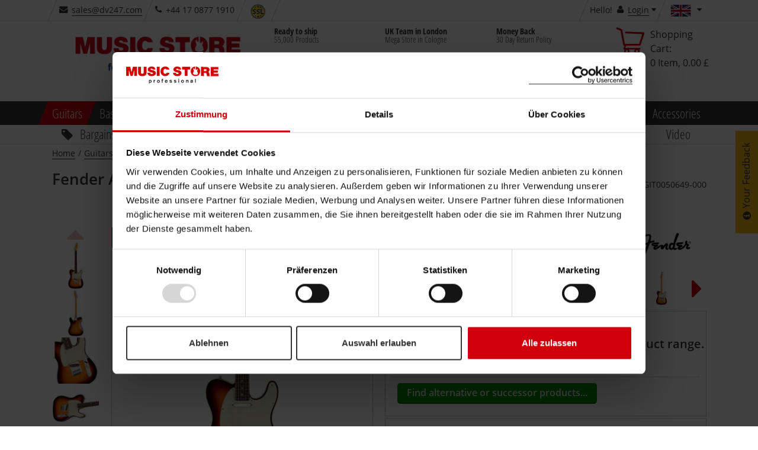

--- FILE ---
content_type: text/html;charset=utf-8
request_url: https://www.musicstore.com/INTERSHOP/web/WFS/MusicStore-MusicStoreShop-Site/en_US/ms-gb/GBP/ViewProduct-IncludeMiniPreviewVariationProduct?SKU=GIT0050655-000
body_size: 798
content:
<div class="col-md-12 col-xlg-12 col-sm-8 nopad productvariants-overlay-container" style="position:relative;">
<div class="ms-layer-target productvariants-overlay" id="productvariants-overlay-GIT0050655-000">
<p class="h2 padb0">Fender American Ultra Telecaster MN Plasma Red Burst</p>
<div class="row">
<div class="col-xsp-4 col-xsl-6 col-sm-4 col-xlg-4 nopadl">

<img
alt="Fender American Ultra Telecaster MN Plasma Red Burst Product Image"
title="Fender American Ultra Telecaster MN Plasma Red Burst"
class="img-responsive"

src="//images.musicstore.de/images/0080/fender-american-ultra-telecaster-mn-plasma-red-burst_1_GIT0050655-000.jpg"
data-minsize="0080"

srcset="//images.musicstore.de/images/0080/fender-american-ultra-telecaster-mn-plasma-red-burst_1_GIT0050655-000.jpg 80w, //images.musicstore.de/images/0160/fender-american-ultra-telecaster-mn-plasma-red-burst_1_GIT0050655-000.jpg 160w, //images.musicstore.de/images/0320/fender-american-ultra-telecaster-mn-plasma-red-burst_1_GIT0050655-000.jpg 320w, //images.musicstore.de/images/0640/fender-american-ultra-telecaster-mn-plasma-red-burst_1_GIT0050655-000.jpg 640w, //images.musicstore.de/images/0960/fender-american-ultra-telecaster-mn-plasma-red-burst_1_GIT0050655-000.jpg 960w, //images.musicstore.de/images/1280/fender-american-ultra-telecaster-mn-plasma-red-burst_1_GIT0050655-000.jpg 1280w, //images.musicstore.de/images/1600/fender-american-ultra-telecaster-mn-plasma-red-burst_1_GIT0050655-000.jpg 1600w, //images.musicstore.de/images/3200/fender-american-ultra-telecaster-mn-plasma-red-burst_1_GIT0050655-000.jpg 3200w"
sizes="80px"

/></div>
<div class="col-xsp-8 col-xsl-6 col-sm-8 col-xlg-8 nopadr"><ul class="dottedlist"><li>Manufacturer: Fender</li><li>Series: American Ultra</li><li>Design: Telecaster</li><li>Body: Ash</li><li>Binding: 1-ply, Cream</li><li>...</li></ul></div>
</div>
<div class="row">
<div class="col-xsp-12 col-sm-4 col-xlg-4 nopadl margauto"><script type="text/javascript">
(function defer() {
if (window.jQuery) {
$(document).ready(function(){
$(".go-to-anchor").click(function(){
window.location = "#rating-area"; 
});
}); 
} else {
setTimeout(function() { defer() }, 50);
}
})();
</script>
<div class="ratings go-to-anchor" style="cursor:pointer;"> 

 
<span class="stars" data-averageRating="5.0"><i class="icon icon-star orange"></i><i class="icon icon-star orange"></i><i class="icon icon-star orange"></i><i class="icon icon-star orange"></i><i class="icon icon-star orange"></i></span><span class="count"> 

(27)
</span></div></div>
<div class="col-xsp-12 col-xlg-8 nopadr">
<div class="row">
<div class="col-sm-6 col-md-12 col-lg-6 nopadl">
<div class="price-box kor-product-sale-price">
<span class="final kor-product-sale-price-value nomarg"><span class="price-box kor-product-sale-price">
<span id="priceTransfer-GIT0050655-000" class="final kor-product-sale-price-value">N&#47;A</span><br/>
</span> 
<div class="w100p"></div>
</span>
</div>
</div>
<div class="col-sm-6 col-md-12 col-lg-6 nopadr">
<a class="btn btn-ms-cta btn-ms-ab btn-lg pull-right margt10" href="https:&#47;&#47;www.musicstore.com&#47;en_GB&#47;GBP&#47;Fender-American-Ultra-Telecaster-MN-Plasma-Red-Burst&#47;art-GIT0050655-000">Details<i class="icon icon-caret-right"></i></a>
</div>
</div>
</div>
</div>
</div>
</div>

--- FILE ---
content_type: text/html;charset=utf-8
request_url: https://www.musicstore.com/INTERSHOP/web/WFS/MusicStore-MusicStoreShop-Site/en_US/ms-gb/GBP/ViewProduct-IncludeMiniPreviewVariationProduct?SKU=GIT0050650-000
body_size: 790
content:
<div class="col-md-12 col-xlg-12 col-sm-8 nopad productvariants-overlay-container" style="position:relative;">
<div class="ms-layer-target productvariants-overlay" id="productvariants-overlay-GIT0050650-000">
<p class="h2 padb0">Fender American Ultra Telecaster RW Arctic Pearl</p>
<div class="row">
<div class="col-xsp-4 col-xsl-6 col-sm-4 col-xlg-4 nopadl">

<img
alt="Fender American Ultra Telecaster RW Arctic Pearl Product Image"
title="Fender American Ultra Telecaster RW Arctic Pearl"
class="img-responsive"

src="//images.musicstore.de/images/0080/fender-american-ultra-telecaster-rw-arctic-pearl_1_GIT0050650-000.jpg"
data-minsize="0080"

srcset="//images.musicstore.de/images/0080/fender-american-ultra-telecaster-rw-arctic-pearl_1_GIT0050650-000.jpg 80w, //images.musicstore.de/images/0160/fender-american-ultra-telecaster-rw-arctic-pearl_1_GIT0050650-000.jpg 160w, //images.musicstore.de/images/0320/fender-american-ultra-telecaster-rw-arctic-pearl_1_GIT0050650-000.jpg 320w, //images.musicstore.de/images/0640/fender-american-ultra-telecaster-rw-arctic-pearl_1_GIT0050650-000.jpg 640w, //images.musicstore.de/images/0960/fender-american-ultra-telecaster-rw-arctic-pearl_1_GIT0050650-000.jpg 960w, //images.musicstore.de/images/1280/fender-american-ultra-telecaster-rw-arctic-pearl_1_GIT0050650-000.jpg 1280w, //images.musicstore.de/images/1600/fender-american-ultra-telecaster-rw-arctic-pearl_1_GIT0050650-000.jpg 1600w, //images.musicstore.de/images/3200/fender-american-ultra-telecaster-rw-arctic-pearl_1_GIT0050650-000.jpg 3200w"
sizes="80px"

/></div>
<div class="col-xsp-8 col-xsl-6 col-sm-8 col-xlg-8 nopadr"><ul class="dottedlist"><li>Manufacturer: Fender</li><li>Series: American Ultra</li><li>Design: Telecaster</li><li>Body: Alder</li><li>Binding: 1-ply, Black</li><li>...</li></ul></div>
</div>
<div class="row">
<div class="col-xsp-12 col-sm-4 col-xlg-4 nopadl margauto"><script type="text/javascript">
(function defer() {
if (window.jQuery) {
$(document).ready(function(){
$(".go-to-anchor").click(function(){
window.location = "#rating-area"; 
});
}); 
} else {
setTimeout(function() { defer() }, 50);
}
})();
</script>
<div class="ratings go-to-anchor" style="cursor:pointer;"> 

 
<span class="stars" data-averageRating="5.0"><i class="icon icon-star orange"></i><i class="icon icon-star orange"></i><i class="icon icon-star orange"></i><i class="icon icon-star orange"></i><i class="icon icon-star orange"></i></span><span class="count"> 

(27)
</span></div></div>
<div class="col-xsp-12 col-xlg-8 nopadr">
<div class="row">
<div class="col-sm-6 col-md-12 col-lg-6 nopadl">
<div class="price-box kor-product-sale-price">
<span class="final kor-product-sale-price-value nomarg"><span class="price-box kor-product-sale-price">
<span id="priceTransfer-GIT0050650-000" class="final kor-product-sale-price-value">N&#47;A</span><br/>
</span> 
<div class="w100p"></div>
</span>
</div>
</div>
<div class="col-sm-6 col-md-12 col-lg-6 nopadr">
<a class="btn btn-ms-cta btn-ms-ab btn-lg pull-right margt10" href="https:&#47;&#47;www.musicstore.com&#47;en_GB&#47;GBP&#47;Fender-American-Ultra-Telecaster-RW-Arctic-Pearl&#47;art-GIT0050650-000">Details<i class="icon icon-caret-right"></i></a>
</div>
</div>
</div>
</div>
</div>
</div>

--- FILE ---
content_type: text/html;charset=utf-8
request_url: https://www.musicstore.com/INTERSHOP/web/WFS/MusicStore-MusicStoreShop-Site/en_US/ms-gb/GBP/ViewProduct-IncludeMiniPreviewVariationProduct?SKU=GIT0050651-000
body_size: 783
content:
<div class="col-md-12 col-xlg-12 col-sm-8 nopad productvariants-overlay-container" style="position:relative;">
<div class="ms-layer-target productvariants-overlay" id="productvariants-overlay-GIT0050651-000">
<p class="h2 padb0">Fender American Ultra Telecaster RW Texas Tea</p>
<div class="row">
<div class="col-xsp-4 col-xsl-6 col-sm-4 col-xlg-4 nopadl">

<img
alt="Fender American Ultra Telecaster RW Texas Tea Product Image"
title="Fender American Ultra Telecaster RW Texas Tea"
class="img-responsive"

src="//images.musicstore.de/images/0080/fender-american-ultra-telecaster-rw-texas-tea_1_GIT0050651-000.jpg"
data-minsize="0080"

srcset="//images.musicstore.de/images/0080/fender-american-ultra-telecaster-rw-texas-tea_1_GIT0050651-000.jpg 80w, //images.musicstore.de/images/0160/fender-american-ultra-telecaster-rw-texas-tea_1_GIT0050651-000.jpg 160w, //images.musicstore.de/images/0320/fender-american-ultra-telecaster-rw-texas-tea_1_GIT0050651-000.jpg 320w, //images.musicstore.de/images/0640/fender-american-ultra-telecaster-rw-texas-tea_1_GIT0050651-000.jpg 640w, //images.musicstore.de/images/0960/fender-american-ultra-telecaster-rw-texas-tea_1_GIT0050651-000.jpg 960w, //images.musicstore.de/images/1280/fender-american-ultra-telecaster-rw-texas-tea_1_GIT0050651-000.jpg 1280w, //images.musicstore.de/images/1600/fender-american-ultra-telecaster-rw-texas-tea_1_GIT0050651-000.jpg 1600w, //images.musicstore.de/images/3200/fender-american-ultra-telecaster-rw-texas-tea_1_GIT0050651-000.jpg 3200w"
sizes="80px"

/></div>
<div class="col-xsp-8 col-xsl-6 col-sm-8 col-xlg-8 nopadr"><ul class="dottedlist"><li>Manufacturer: Fender</li><li>Series: American Ultra</li><li>Design: Telecaster</li><li>Body: Alder</li><li>Binding: 1-ply, Cream</li><li>...</li></ul></div>
</div>
<div class="row">
<div class="col-xsp-12 col-sm-4 col-xlg-4 nopadl margauto"><script type="text/javascript">
(function defer() {
if (window.jQuery) {
$(document).ready(function(){
$(".go-to-anchor").click(function(){
window.location = "#rating-area"; 
});
}); 
} else {
setTimeout(function() { defer() }, 50);
}
})();
</script>
<div class="ratings go-to-anchor" style="cursor:pointer;"> 

 
<span class="stars" data-averageRating="5.0"><i class="icon icon-star orange"></i><i class="icon icon-star orange"></i><i class="icon icon-star orange"></i><i class="icon icon-star orange"></i><i class="icon icon-star orange"></i></span><span class="count"> 

(27)
</span></div></div>
<div class="col-xsp-12 col-xlg-8 nopadr">
<div class="row">
<div class="col-sm-6 col-md-12 col-lg-6 nopadl">
<div class="price-box kor-product-sale-price">
<span class="final kor-product-sale-price-value nomarg"><span class="price-box kor-product-sale-price">
<span id="priceTransfer-GIT0050651-000" class="final kor-product-sale-price-value">N&#47;A</span><br/>
</span> 
<div class="w100p"></div>
</span>
</div>
</div>
<div class="col-sm-6 col-md-12 col-lg-6 nopadr">
<a class="btn btn-ms-cta btn-ms-ab btn-lg pull-right margt10" href="https:&#47;&#47;www.musicstore.com&#47;en_GB&#47;GBP&#47;Fender-American-Ultra-Telecaster-RW-Texas-Tea&#47;art-GIT0050651-000">Details<i class="icon icon-caret-right"></i></a>
</div>
</div>
</div>
</div>
</div>
</div>

--- FILE ---
content_type: text/html;charset=utf-8
request_url: https://www.musicstore.com/INTERSHOP/web/WFS/MusicStore-MusicStoreShop-Site/en_US/ms-gb/GBP/ViewProduct-IncludeMiniPreviewVariationProduct?SKU=GIT0050652-000
body_size: 779
content:
<div class="col-md-12 col-xlg-12 col-sm-8 nopad productvariants-overlay-container" style="position:relative;">
<div class="ms-layer-target productvariants-overlay" id="productvariants-overlay-GIT0050652-000">
<p class="h2 padb0">Fender American Ultra Telecaster MN Ultraburst</p>
<div class="row">
<div class="col-xsp-4 col-xsl-6 col-sm-4 col-xlg-4 nopadl">

<img
alt="Fender American Ultra Telecaster MN Ultraburst Product Image"
title="Fender American Ultra Telecaster MN Ultraburst"
class="img-responsive"

src="//images.musicstore.de/images/0080/fender-american-ultra-telecaster-mn-ultraburst_1_GIT0050652-000.jpg"
data-minsize="0080"

srcset="//images.musicstore.de/images/0080/fender-american-ultra-telecaster-mn-ultraburst_1_GIT0050652-000.jpg 80w, //images.musicstore.de/images/0160/fender-american-ultra-telecaster-mn-ultraburst_1_GIT0050652-000.jpg 160w, //images.musicstore.de/images/0320/fender-american-ultra-telecaster-mn-ultraburst_1_GIT0050652-000.jpg 320w, //images.musicstore.de/images/0640/fender-american-ultra-telecaster-mn-ultraburst_1_GIT0050652-000.jpg 640w, //images.musicstore.de/images/0960/fender-american-ultra-telecaster-mn-ultraburst_1_GIT0050652-000.jpg 960w, //images.musicstore.de/images/1280/fender-american-ultra-telecaster-mn-ultraburst_1_GIT0050652-000.jpg 1280w, //images.musicstore.de/images/1600/fender-american-ultra-telecaster-mn-ultraburst_1_GIT0050652-000.jpg 1600w, //images.musicstore.de/images/3200/fender-american-ultra-telecaster-mn-ultraburst_1_GIT0050652-000.jpg 3200w"
sizes="80px"

/></div>
<div class="col-xsp-8 col-xsl-6 col-sm-8 col-xlg-8 nopadr"><ul class="dottedlist"><li>Manufacturer: Fender</li><li>Series: American Ultra</li><li>Design: Telecaster</li><li>Body: Alder</li><li>Binding: 1-ply, Cream</li><li>...</li></ul></div>
</div>
<div class="row">
<div class="col-xsp-12 col-sm-4 col-xlg-4 nopadl margauto"><script type="text/javascript">
(function defer() {
if (window.jQuery) {
$(document).ready(function(){
$(".go-to-anchor").click(function(){
window.location = "#rating-area"; 
});
}); 
} else {
setTimeout(function() { defer() }, 50);
}
})();
</script>
<div class="ratings go-to-anchor" style="cursor:pointer;"> 

 
<span class="stars" data-averageRating="5.0"><i class="icon icon-star orange"></i><i class="icon icon-star orange"></i><i class="icon icon-star orange"></i><i class="icon icon-star orange"></i><i class="icon icon-star orange"></i></span><span class="count"> 

(27)
</span></div></div>
<div class="col-xsp-12 col-xlg-8 nopadr">
<div class="row">
<div class="col-sm-6 col-md-12 col-lg-6 nopadl">
<div class="price-box kor-product-sale-price">
<span class="final kor-product-sale-price-value nomarg"><span class="price-box kor-product-sale-price">
<span id="priceTransfer-GIT0050652-000" class="final kor-product-sale-price-value">N&#47;A</span><br/>
</span> 
<div class="w100p"></div>
</span>
</div>
</div>
<div class="col-sm-6 col-md-12 col-lg-6 nopadr">
<a class="btn btn-ms-cta btn-ms-ab btn-lg pull-right margt10" href="https:&#47;&#47;www.musicstore.com&#47;en_GB&#47;GBP&#47;Fender-American-Ultra-Telecaster-MN-Ultraburst&#47;art-GIT0050652-000">Details<i class="icon icon-caret-right"></i></a>
</div>
</div>
</div>
</div>
</div>
</div>

--- FILE ---
content_type: text/html;charset=utf-8
request_url: https://www.musicstore.com/INTERSHOP/web/WFS/MusicStore-MusicStoreShop-Site/de_DE/ms-gb/GBP/ViewProduct-IncludeImageList?SKU=GIT0050649-000
body_size: 399
content:
<div id="pictureslider-v" class="slickslider vertical">
<div class="slicky slick-arrows-white"><div>

<img
alt="Fender American Ultra Telecaster RW Ultraburst Product Image"
title="Fender American Ultra Telecaster RW Ultraburst - [GIT0050649-000]"
class="img-responsive"

src="//images.musicstore.de/images/0160/fender-american-ultra-telecaster-rw-ultraburst_1_GIT0050649-000.jpg"
data-minsize="0160"

srcset="//images.musicstore.de/images/0080/fender-american-ultra-telecaster-rw-ultraburst_1_GIT0050649-000.jpg 80w, //images.musicstore.de/images/0160/fender-american-ultra-telecaster-rw-ultraburst_1_GIT0050649-000.jpg 160w, //images.musicstore.de/images/0320/fender-american-ultra-telecaster-rw-ultraburst_1_GIT0050649-000.jpg 320w, //images.musicstore.de/images/0640/fender-american-ultra-telecaster-rw-ultraburst_1_GIT0050649-000.jpg 640w, //images.musicstore.de/images/0960/fender-american-ultra-telecaster-rw-ultraburst_1_GIT0050649-000.jpg 960w, //images.musicstore.de/images/1280/fender-american-ultra-telecaster-rw-ultraburst_1_GIT0050649-000.jpg 1280w, //images.musicstore.de/images/1600/fender-american-ultra-telecaster-rw-ultraburst_1_GIT0050649-000.jpg 1600w, //images.musicstore.de/images/3200/fender-american-ultra-telecaster-rw-ultraburst_1_GIT0050649-000.jpg 3200w"
sizes="(max-width: 419px) 50vw, (max-width: 668px) 100vw, (max-width: 768px) 160px,(max-width: 1145px) 80px, 160px"

/></div><div>

<img
alt="Fender American Ultra Telecaster RW Ultraburst Product Image"
title="Fender American Ultra Telecaster RW Ultraburst - [GIT0050649-000]"
class="img-responsive"

data-lazy="//images.musicstore.de/images/0160/fender-american-ultra-telecaster-rw-ultraburst_2_GIT0050649-000.jpg"
data-minsize="0160"

data-lazy-srcset="//images.musicstore.de/images/0080/fender-american-ultra-telecaster-rw-ultraburst_2_GIT0050649-000.jpg 80w, //images.musicstore.de/images/0160/fender-american-ultra-telecaster-rw-ultraburst_2_GIT0050649-000.jpg 160w, //images.musicstore.de/images/0320/fender-american-ultra-telecaster-rw-ultraburst_2_GIT0050649-000.jpg 320w, //images.musicstore.de/images/0640/fender-american-ultra-telecaster-rw-ultraburst_2_GIT0050649-000.jpg 640w, //images.musicstore.de/images/0960/fender-american-ultra-telecaster-rw-ultraburst_2_GIT0050649-000.jpg 960w, //images.musicstore.de/images/1280/fender-american-ultra-telecaster-rw-ultraburst_2_GIT0050649-000.jpg 1280w, //images.musicstore.de/images/1600/fender-american-ultra-telecaster-rw-ultraburst_2_GIT0050649-000.jpg 1600w, //images.musicstore.de/images/3200/fender-american-ultra-telecaster-rw-ultraburst_2_GIT0050649-000.jpg 3200w"
sizes="(max-width: 419px) 50vw, (max-width: 668px) 100vw, (max-width: 768px) 160px,(max-width: 1145px) 80px, 160px"

/></div><div>

<img
alt="Fender American Ultra Telecaster RW Ultraburst Product Image"
title="Fender American Ultra Telecaster RW Ultraburst - [GIT0050649-000]"
class="img-responsive"

data-lazy="//images.musicstore.de/images/0160/fender-american-ultra-telecaster-rw-ultraburst_3_GIT0050649-000.jpg"
data-minsize="0160"

data-lazy-srcset="//images.musicstore.de/images/0080/fender-american-ultra-telecaster-rw-ultraburst_3_GIT0050649-000.jpg 80w, //images.musicstore.de/images/0160/fender-american-ultra-telecaster-rw-ultraburst_3_GIT0050649-000.jpg 160w, //images.musicstore.de/images/0320/fender-american-ultra-telecaster-rw-ultraburst_3_GIT0050649-000.jpg 320w, //images.musicstore.de/images/0640/fender-american-ultra-telecaster-rw-ultraburst_3_GIT0050649-000.jpg 640w, //images.musicstore.de/images/0960/fender-american-ultra-telecaster-rw-ultraburst_3_GIT0050649-000.jpg 960w, //images.musicstore.de/images/1280/fender-american-ultra-telecaster-rw-ultraburst_3_GIT0050649-000.jpg 1280w, //images.musicstore.de/images/1600/fender-american-ultra-telecaster-rw-ultraburst_3_GIT0050649-000.jpg 1600w, //images.musicstore.de/images/3200/fender-american-ultra-telecaster-rw-ultraburst_3_GIT0050649-000.jpg 3200w"
sizes="(max-width: 419px) 50vw, (max-width: 668px) 100vw, (max-width: 768px) 160px,(max-width: 1145px) 80px, 160px"

/></div><div>

<img
alt="Fender American Ultra Telecaster RW Ultraburst Product Image"
title="Fender American Ultra Telecaster RW Ultraburst - [GIT0050649-000]"
class="img-responsive"

data-lazy="//images.musicstore.de/images/0160/fender-american-ultra-telecaster-rw-ultraburst_4_GIT0050649-000.jpg"
data-minsize="0160"

data-lazy-srcset="//images.musicstore.de/images/0080/fender-american-ultra-telecaster-rw-ultraburst_4_GIT0050649-000.jpg 80w, //images.musicstore.de/images/0160/fender-american-ultra-telecaster-rw-ultraburst_4_GIT0050649-000.jpg 160w, //images.musicstore.de/images/0320/fender-american-ultra-telecaster-rw-ultraburst_4_GIT0050649-000.jpg 320w, //images.musicstore.de/images/0640/fender-american-ultra-telecaster-rw-ultraburst_4_GIT0050649-000.jpg 640w, //images.musicstore.de/images/0960/fender-american-ultra-telecaster-rw-ultraburst_4_GIT0050649-000.jpg 960w, //images.musicstore.de/images/1280/fender-american-ultra-telecaster-rw-ultraburst_4_GIT0050649-000.jpg 1280w, //images.musicstore.de/images/1600/fender-american-ultra-telecaster-rw-ultraburst_4_GIT0050649-000.jpg 1600w, //images.musicstore.de/images/3200/fender-american-ultra-telecaster-rw-ultraburst_4_GIT0050649-000.jpg 3200w"
sizes="(max-width: 419px) 50vw, (max-width: 668px) 100vw, (max-width: 768px) 160px,(max-width: 1145px) 80px, 160px"

/></div><div>

<img
alt="Fender American Ultra Telecaster RW Ultraburst Product Image"
title="Fender American Ultra Telecaster RW Ultraburst - [GIT0050649-000]"
class="img-responsive"

data-lazy="//images.musicstore.de/images/0160/fender-american-ultra-telecaster-rw-ultraburst_5_GIT0050649-000.jpg"
data-minsize="0160"

data-lazy-srcset="//images.musicstore.de/images/0080/fender-american-ultra-telecaster-rw-ultraburst_5_GIT0050649-000.jpg 80w, //images.musicstore.de/images/0160/fender-american-ultra-telecaster-rw-ultraburst_5_GIT0050649-000.jpg 160w, //images.musicstore.de/images/0320/fender-american-ultra-telecaster-rw-ultraburst_5_GIT0050649-000.jpg 320w, //images.musicstore.de/images/0640/fender-american-ultra-telecaster-rw-ultraburst_5_GIT0050649-000.jpg 640w, //images.musicstore.de/images/0960/fender-american-ultra-telecaster-rw-ultraburst_5_GIT0050649-000.jpg 960w, //images.musicstore.de/images/1280/fender-american-ultra-telecaster-rw-ultraburst_5_GIT0050649-000.jpg 1280w, //images.musicstore.de/images/1600/fender-american-ultra-telecaster-rw-ultraburst_5_GIT0050649-000.jpg 1600w, //images.musicstore.de/images/3200/fender-american-ultra-telecaster-rw-ultraburst_5_GIT0050649-000.jpg 3200w"
sizes="(max-width: 419px) 50vw, (max-width: 668px) 100vw, (max-width: 768px) 160px,(max-width: 1145px) 80px, 160px"

/></div><div>

<img
alt="Fender American Ultra Telecaster RW Ultraburst Product Image"
title="Fender American Ultra Telecaster RW Ultraburst - [GIT0050649-000]"
class="img-responsive"

data-lazy="//images.musicstore.de/images/0160/fender-american-ultra-telecaster-rw-ultraburst_6_GIT0050649-000.jpg"
data-minsize="0160"

data-lazy-srcset="//images.musicstore.de/images/0080/fender-american-ultra-telecaster-rw-ultraburst_6_GIT0050649-000.jpg 80w, //images.musicstore.de/images/0160/fender-american-ultra-telecaster-rw-ultraburst_6_GIT0050649-000.jpg 160w, //images.musicstore.de/images/0320/fender-american-ultra-telecaster-rw-ultraburst_6_GIT0050649-000.jpg 320w, //images.musicstore.de/images/0640/fender-american-ultra-telecaster-rw-ultraburst_6_GIT0050649-000.jpg 640w, //images.musicstore.de/images/0960/fender-american-ultra-telecaster-rw-ultraburst_6_GIT0050649-000.jpg 960w, //images.musicstore.de/images/1280/fender-american-ultra-telecaster-rw-ultraburst_6_GIT0050649-000.jpg 1280w, //images.musicstore.de/images/1600/fender-american-ultra-telecaster-rw-ultraburst_6_GIT0050649-000.jpg 1600w, //images.musicstore.de/images/3200/fender-american-ultra-telecaster-rw-ultraburst_6_GIT0050649-000.jpg 3200w"
sizes="(max-width: 419px) 50vw, (max-width: 668px) 100vw, (max-width: 768px) 160px,(max-width: 1145px) 80px, 160px"

/></div></div>
</div>

--- FILE ---
content_type: text/html;charset=utf-8
request_url: https://www.musicstore.com/INTERSHOP/web/WFS/MusicStore-MusicStoreShop-Site/en_US/ms-gb/GBP/ViewRecommendation-IncludeAccessoryRecommendations?headlineid=ProductDetailPageAccessoryRecommendationSlider_Headline&headlinetextkey=detailpage.headline.accessoryrecommendation&headlinetextparameter0=Fender+American+Ultra+Telecaster+RW+Ultraburst&1768517415131&Skus=GIT0050649-000&ContainerID=ProductDetailPageAccessoryRecommendationSlider_Element&IsSmallRecommendationSlider=false&Limit=10
body_size: 3189
content:
<div class="headline-dark scratched-dark-lr" data-id="ProductDetailPageAccessoryRecommendationSlider_Headline">
<h2 class="h1 truncate">Relevant Products</h2>
</div><div class="col-md-12 nopad">
<div
class="slickslider product-list-box slider-products-box"

data-trackingtype="recommendation"

data-url="https://www.musicstore.com/INTERSHOP/web/WFS/MusicStore-MusicStoreShop-Site/en_US/ms-gb/GBP/FactfinderTracking-RecommendationClick"
data-value="GIT0050649-000"

id="producttileslideraccessory"

>
<div class="slicky" id="ProductDetailPageAccessoryRecommendationSlider_Element"> 
<div class="ident  grid" 
data-sku="ACC0003157-000" 
data-viewtype="grid"> 
 
<div
id="tile-product-ACC0003157-000"
data-dynamic-block-call-parameters="CID="
data-hover="true"
data-value="ACC0003157-000"

class="tile-product-wrapper top-product-marker"

data-allowtracking="true"

data-productprice="0.00"

>
<div class="tile-product">
<div class="row">
<div class="manufacturer-img-box"> 
 
 


<img
alt="Klotz"
title="Klotz"
class="img-responsive"
src="//images.musicstore.de/marken/0180/klotz_w.png"

srcset="//images.musicstore.de/marken/0090/klotz_w.png 90w, //images.musicstore.de/marken/0180/klotz_w.png 180w, //images.musicstore.de/marken/0360/klotz_w.png 360w"
sizes="(max-width: 769px) 90px, 180px"

></div>
<div class="wishlist-box" title="Add to wish list"><form method="post" action="https://www.musicstore.com/INTERSHOP/web/WFS/MusicStore-MusicStoreShop-Site/en_US/ms-gb/GBP/ViewCart-Dispatch"><input type="hidden" name="SynchronizerToken" value="32edf89348db0fa53d1ab62e117079754eac0a9c7bdd823eafcde9e030735584"/><span class="kor-addToWishList-container"><input type="hidden" name="TargetPipeline" value="ViewCart-Dispatch" />
<input type="hidden" name="SKU" value="ACC0003157-000" /><button type="submit" title="Klotz TI-0300PP Titanium instrument cable 3 m on the shopping list" name="addToWishlistProduct" data-wishlist-action="https://www.musicstore.com/INTERSHOP/web/WFS/MusicStore-MusicStoreShop-Site/en_US/ms-gb/GBP/ViewAjax-Start" class="kor-add-to-wishlist-submit" data-id="butt-add-to-wishlist">
<i class="icon icon-heart"></i>
</button></span></form></div>
</div>
<div class="image-box col-sm-12 col-xsp-5 col-xsl-4">
<a title="Klotz TI-0300PP Titanium instrument cable 3 m"
class="js-tracking"
onclick="msglobal.shoppingUtils.trackRecommendation(this)"
href="https://www.musicstore.com/en_GB/GBP/Klotz-TI-0300PP-Titanium-instrument-cable-3-m/art-ACC0003157-000"

>
<span class="kor-product-photo">

<img
alt="Klotz TI-0300PP Titanium instrument cable 3 m Product Image"
title="Klotz TI-0300PP Titanium instrument cable 3 m - Click to visit product detail page"
class="img-responsive"

src="//images.musicstore.de/images/0320/klotz-ti-0300pp-titanium-instrument-cable-3-m_1_ACC0003157-000.jpg"
data-minsize="0320"

srcset="//images.musicstore.de/images/0080/klotz-ti-0300pp-titanium-instrument-cable-3-m_1_ACC0003157-000.jpg 80w, //images.musicstore.de/images/0160/klotz-ti-0300pp-titanium-instrument-cable-3-m_1_ACC0003157-000.jpg 160w, //images.musicstore.de/images/0320/klotz-ti-0300pp-titanium-instrument-cable-3-m_1_ACC0003157-000.jpg 320w, //images.musicstore.de/images/0640/klotz-ti-0300pp-titanium-instrument-cable-3-m_1_ACC0003157-000.jpg 640w, //images.musicstore.de/images/0960/klotz-ti-0300pp-titanium-instrument-cable-3-m_1_ACC0003157-000.jpg 960w, //images.musicstore.de/images/1280/klotz-ti-0300pp-titanium-instrument-cable-3-m_1_ACC0003157-000.jpg 1280w, //images.musicstore.de/images/1600/klotz-ti-0300pp-titanium-instrument-cable-3-m_1_ACC0003157-000.jpg 1600w, //images.musicstore.de/images/3200/klotz-ti-0300pp-titanium-instrument-cable-3-m_1_ACC0003157-000.jpg 3200w"
sizes="(max-width: 375px) 37vw, (max-width: 667px) 23vw, (max-width: 1455px) 25vw, 16vw"

/> 
</span><ul class="stoererlist list-unstyled"> 
 
 
</ul> 
 
</a>
</div>
<div class="data-box col-sm-12 col-xsp-7 col-xsl-8">
<div class="ish-productTile-withCartButton-form" data-dynamic-block-name="ProductTile-ProductForm" data-dynamic-block-id="PRODUCTTILE-PRODUCTFORM"><form method="post" action="https://www.musicstore.com/INTERSHOP/web/WFS/MusicStore-MusicStoreShop-Site/en_US/ms-gb/GBP/ViewCart-Dispatch" class="kor-product" name="productForm_ACC0003157-000_q9wKAQNX_wMAAAGbbTFru8Pa"><input type="hidden" name="SynchronizerToken" value="32edf89348db0fa53d1ab62e117079754eac0a9c7bdd823eafcde9e030735584"/><input type="hidden" name="SKU" value="ACC0003157-000"/></form></div>
<a title="Klotz TI-0300PP Titanium instrument cable 3 m"
class="js-tracking"
href="https://www.musicstore.com/en_GB/GBP/Klotz-TI-0300PP-Titanium-instrument-cable-3-m/art-ACC0003157-000#reviewBar"

><script type="text/javascript">
(function defer() {
if (window.jQuery) {
$(document).ready(function(){
$(".go-to-anchor").click(function(){
window.location = "#rating-area"; 
});
}); 
} else {
setTimeout(function() { defer() }, 50);
}
})();
</script>
<div class="ratings go-to-anchor" style="cursor:pointer;">
 
<span class="stars" data-averageRating="5.0"><i class="icon icon-star orange"></i><i class="icon icon-star orange"></i><i class="icon icon-star orange"></i><i class="icon icon-star orange"></i><i class="icon icon-star orange"></i></span><span class="count"> 

(50)
</span></div></a>
<p class="artnr truncate">Item-Nr.: ACC0003157-000 
</p>
<div class="product-type-container"></div>
<div data-dynamic-block-name="ProductTile-ProductTitle" data-dynamic-block-id="PRODUCTTILE-PRODUCTTITLE">
<a class="name kor-product-link js-tracking"
onclick="msglobal.shoppingUtils.trackRecommendation(this)"
href="https://www.musicstore.com/en_GB/GBP/Klotz-TI-0300PP-Titanium-instrument-cable-3-m/art-ACC0003157-000"

><span 
 

title="Klotz TI-0300PP Titanium instrument cable 3 m"
>Klotz TI-0300PP Titanium instrument cable 3 m</span></a>
</div><div data-dynamic-block-name="ProductTile-ProductDetails" data-dynamic-block-id="PRODUCTTILE-PRODUCTDETAILS">
<div class="row availability-and-price">
<div class="col-xsp-2 availability nopad"><span><span class="product-availability pointer green ms-layer-trigger" data-ms-layer-target="#stock-hint-overlay-info-ACC0003157-000">
<span class="sprite sprite-avail-0 "></span>
<div class="ms-layer-target stock-overlay" id="stock-hint-overlay-info-ACC0003157-000">
<span>
<link itemprop="availability" href="http://schema.org/InStock" />Available in our central warehouse</span>
</div>
</span></span></div>
<div class="col-xsp-10 nopad price-box"><span class="price-box kor-product-sale-price">
<span id="priceTransfer-ACC0003157-000" class="final kor-product-sale-price-value">&pound; 48.00</span><br/>
</span><script type="text/javascript">
if (typeof transferTrackingPriceValue=='function') { 
transferTrackingPriceValue('priceTransfer-ACC0003157-000', 'tile-product-ACC0003157-000');
}
</script> 
</div>
</div></div></div>
<div class="col-sm-12 col-xsp-7 col-xsl-8 compare-box"><a class="noborder js-reload kor-add-compare-submit"
data-target="#compareModal"
data-toggle="modal"
rel="nofollow"
data-href="https://www.musicstore.com/en_GB/GBP/product-add?ProductRefID=ACC0003157-000%40MusicStore-MusicStoreShop" 
data-id="data-link-add-compare"
>
<input type="hidden"/>
<label class="compare-button">Compare</label>
</a></div>
</div></div></div> 
<div class="ident  grid" 
data-sku="GIT0024758-000" 
data-viewtype="grid"> 
 
<div
id="tile-product-GIT0024758-000"
data-dynamic-block-call-parameters="CID="
data-hover="true"
data-value="GIT0024758-000"

class="tile-product-wrapper top-product-marker"

data-allowtracking="true"

data-productprice="0.00"

>
<div class="tile-product">
<div class="row">
<div class="manufacturer-img-box"> 
 
 


<img
alt="Fender"
title="Fender"
class="img-responsive"
src="//images.musicstore.de/marken/0180/fender_w.png"

srcset="//images.musicstore.de/marken/0090/fender_w.png 90w, //images.musicstore.de/marken/0180/fender_w.png 180w, //images.musicstore.de/marken/0360/fender_w.png 360w"
sizes="(max-width: 769px) 90px, 180px"

></div>
<div class="wishlist-box" title="Add to wish list"><form method="post" action="https://www.musicstore.com/INTERSHOP/web/WFS/MusicStore-MusicStoreShop-Site/en_US/ms-gb/GBP/ViewCart-Dispatch"><input type="hidden" name="SynchronizerToken" value="32edf89348db0fa53d1ab62e117079754eac0a9c7bdd823eafcde9e030735584"/><span class="kor-addToWishList-container"><input type="hidden" name="TargetPipeline" value="ViewCart-Dispatch" />
<input type="hidden" name="SKU" value="GIT0024758-000" /><button type="submit" title="Fender Monogrammed Leather Gurt BK Black on the shopping list" name="addToWishlistProduct" data-wishlist-action="https://www.musicstore.com/INTERSHOP/web/WFS/MusicStore-MusicStoreShop-Site/en_US/ms-gb/GBP/ViewAjax-Start" class="kor-add-to-wishlist-submit" data-id="butt-add-to-wishlist">
<i class="icon icon-heart"></i>
</button></span></form></div>
</div>
<div class="image-box col-sm-12 col-xsp-5 col-xsl-4">
<a title="Fender Monogrammed Leather Gurt BK Black"
class="js-tracking"
onclick="msglobal.shoppingUtils.trackRecommendation(this)"
href="https://www.musicstore.com/en_GB/GBP/Fender-Monogrammed-Leather-Gurt-BK-Black/art-GIT0024758-000"

>
<span class="kor-product-photo">

<img
alt="Fender Monogrammed Leather Gurt BK Black Product Image"
title="Fender Monogrammed Leather Gurt BK Black - Click to visit product detail page"
class="img-responsive"

src="//images.musicstore.de/images/0320/fender-monogrammed-leather-gurt-bk-black_1_GIT0024758-000.jpg"
data-minsize="0320"

srcset="//images.musicstore.de/images/0080/fender-monogrammed-leather-gurt-bk-black_1_GIT0024758-000.jpg 80w, //images.musicstore.de/images/0160/fender-monogrammed-leather-gurt-bk-black_1_GIT0024758-000.jpg 160w, //images.musicstore.de/images/0320/fender-monogrammed-leather-gurt-bk-black_1_GIT0024758-000.jpg 320w, //images.musicstore.de/images/0640/fender-monogrammed-leather-gurt-bk-black_1_GIT0024758-000.jpg 640w, //images.musicstore.de/images/0960/fender-monogrammed-leather-gurt-bk-black_1_GIT0024758-000.jpg 960w, //images.musicstore.de/images/1280/fender-monogrammed-leather-gurt-bk-black_1_GIT0024758-000.jpg 1280w, //images.musicstore.de/images/1600/fender-monogrammed-leather-gurt-bk-black_1_GIT0024758-000.jpg 1600w, //images.musicstore.de/images/3200/fender-monogrammed-leather-gurt-bk-black_1_GIT0024758-000.jpg 3200w"
sizes="(max-width: 375px) 37vw, (max-width: 667px) 23vw, (max-width: 1455px) 25vw, 16vw"

/> 
</span><ul class="stoererlist list-unstyled"> 
 
 
</ul> 
 
</a>
</div>
<div class="data-box col-sm-12 col-xsp-7 col-xsl-8">
<div class="ish-productTile-withCartButton-form" data-dynamic-block-name="ProductTile-ProductForm" data-dynamic-block-id="PRODUCTTILE-PRODUCTFORM"><form method="post" action="https://www.musicstore.com/INTERSHOP/web/WFS/MusicStore-MusicStoreShop-Site/en_US/ms-gb/GBP/ViewCart-Dispatch" class="kor-product" name="productForm_GIT0024758-000_048KAQNXuooAAAGbgjFru8Pa"><input type="hidden" name="SynchronizerToken" value="32edf89348db0fa53d1ab62e117079754eac0a9c7bdd823eafcde9e030735584"/><input type="hidden" name="SKU" value="GIT0024758-000"/></form></div>
<a title="Fender Monogrammed Leather Gurt BK Black"
class="js-tracking"
href="https://www.musicstore.com/en_GB/GBP/Fender-Monogrammed-Leather-Gurt-BK-Black/art-GIT0024758-000#reviewBar"

><script type="text/javascript">
(function defer() {
if (window.jQuery) {
$(document).ready(function(){
$(".go-to-anchor").click(function(){
window.location = "#rating-area"; 
});
}); 
} else {
setTimeout(function() { defer() }, 50);
}
})();
</script>
<div class="ratings go-to-anchor" style="cursor:pointer;">
 
<span class="stars" data-averageRating="5.0"><i class="icon icon-star orange"></i><i class="icon icon-star orange"></i><i class="icon icon-star orange"></i><i class="icon icon-star orange"></i><i class="icon icon-star orange"></i></span><span class="count"> 

(24)
</span></div></a>
<p class="artnr truncate">Item-Nr.: GIT0024758-000 
</p>
<div class="product-type-container"></div>
<div data-dynamic-block-name="ProductTile-ProductTitle" data-dynamic-block-id="PRODUCTTILE-PRODUCTTITLE">
<a class="name kor-product-link js-tracking"
onclick="msglobal.shoppingUtils.trackRecommendation(this)"
href="https://www.musicstore.com/en_GB/GBP/Fender-Monogrammed-Leather-Gurt-BK-Black/art-GIT0024758-000"

><span 
 

title="Fender Monogrammed Leather Gurt BK Black"
>Fender Monogrammed Leather Gurt BK Black</span></a>
</div><div data-dynamic-block-name="ProductTile-ProductDetails" data-dynamic-block-id="PRODUCTTILE-PRODUCTDETAILS">
<div class="row availability-and-price">
<div class="col-xsp-2 availability nopad"><span><span class="product-availability pointer green ms-layer-trigger" data-ms-layer-target="#stock-hint-overlay-info-GIT0024758-000">
<span class="sprite sprite-avail-0 "></span>
<div class="ms-layer-target stock-overlay" id="stock-hint-overlay-info-GIT0024758-000">
<span>
<link itemprop="availability" href="http://schema.org/InStock" />Available in our central warehouse</span>
</div>
</span></span></div>
<div class="col-xsp-10 nopad price-box"><span class="price-box kor-product-sale-price">
<span id="priceTransfer-GIT0024758-000" class="final kor-product-sale-price-value">&pound; 52.00</span><br/>
</span><script type="text/javascript">
if (typeof transferTrackingPriceValue=='function') { 
transferTrackingPriceValue('priceTransfer-GIT0024758-000', 'tile-product-GIT0024758-000');
}
</script> 
</div>
</div></div></div>
<div class="col-sm-12 col-xsp-7 col-xsl-8 compare-box"><a class="noborder js-reload kor-add-compare-submit"
data-target="#compareModal"
data-toggle="modal"
rel="nofollow"
data-href="https://www.musicstore.com/en_GB/GBP/product-add?ProductRefID=GIT0024758-000%40MusicStore-MusicStoreShop" 
data-id="data-link-add-compare"
>
<input type="hidden"/>
<label class="compare-button">Compare</label>
</a></div>
</div></div></div> 
<div class="ident  grid" 
data-sku="ACC0003159-000" 
data-viewtype="grid"> 
 
<div
id="tile-product-ACC0003159-000"
data-dynamic-block-call-parameters="CID="
data-hover="true"
data-value="ACC0003159-000"

class="tile-product-wrapper top-product-marker"

data-allowtracking="true"

data-productprice="0.00"

>
<div class="tile-product">
<div class="row">
<div class="manufacturer-img-box"> 
 
 


<img
alt="Klotz"
title="Klotz"
class="img-responsive"
src="//images.musicstore.de/marken/0180/klotz_w.png"

srcset="//images.musicstore.de/marken/0090/klotz_w.png 90w, //images.musicstore.de/marken/0180/klotz_w.png 180w, //images.musicstore.de/marken/0360/klotz_w.png 360w"
sizes="(max-width: 769px) 90px, 180px"

></div>
<div class="wishlist-box" title="Add to wish list"><form method="post" action="https://www.musicstore.com/INTERSHOP/web/WFS/MusicStore-MusicStoreShop-Site/en_US/ms-gb/GBP/ViewCart-Dispatch"><input type="hidden" name="SynchronizerToken" value="32edf89348db0fa53d1ab62e117079754eac0a9c7bdd823eafcde9e030735584"/><span class="kor-addToWishList-container"><input type="hidden" name="TargetPipeline" value="ViewCart-Dispatch" />
<input type="hidden" name="SKU" value="ACC0003159-000" /><button type="submit" title="Klotz TI-0600PP Titanium instrument cable 6 m on the shopping list" name="addToWishlistProduct" data-wishlist-action="https://www.musicstore.com/INTERSHOP/web/WFS/MusicStore-MusicStoreShop-Site/en_US/ms-gb/GBP/ViewAjax-Start" class="kor-add-to-wishlist-submit" data-id="butt-add-to-wishlist">
<i class="icon icon-heart"></i>
</button></span></form></div>
</div>
<div class="image-box col-sm-12 col-xsp-5 col-xsl-4">
<a title="Klotz TI-0600PP Titanium instrument cable 6 m"
class="js-tracking"
onclick="msglobal.shoppingUtils.trackRecommendation(this)"
href="https://www.musicstore.com/en_GB/GBP/Klotz-TI-0600PP-Titanium-instrument-cable-6-m/art-ACC0003159-000"

>
<span class="kor-product-photo">

<img
alt="Klotz TI-0600PP Titanium instrument cable 6 m Product Image"
title="Klotz TI-0600PP Titanium instrument cable 6 m - Click to visit product detail page"
class="img-responsive"

src="//images.musicstore.de/images/0320/klotz-ti-0600pp-titanium-instrument-cable-6-m_1_ACC0003159-000.jpg"
data-minsize="0320"

srcset="//images.musicstore.de/images/0080/klotz-ti-0600pp-titanium-instrument-cable-6-m_1_ACC0003159-000.jpg 80w, //images.musicstore.de/images/0160/klotz-ti-0600pp-titanium-instrument-cable-6-m_1_ACC0003159-000.jpg 160w, //images.musicstore.de/images/0320/klotz-ti-0600pp-titanium-instrument-cable-6-m_1_ACC0003159-000.jpg 320w, //images.musicstore.de/images/0640/klotz-ti-0600pp-titanium-instrument-cable-6-m_1_ACC0003159-000.jpg 640w, //images.musicstore.de/images/0960/klotz-ti-0600pp-titanium-instrument-cable-6-m_1_ACC0003159-000.jpg 960w, //images.musicstore.de/images/1280/klotz-ti-0600pp-titanium-instrument-cable-6-m_1_ACC0003159-000.jpg 1280w, //images.musicstore.de/images/1600/klotz-ti-0600pp-titanium-instrument-cable-6-m_1_ACC0003159-000.jpg 1600w, //images.musicstore.de/images/3200/klotz-ti-0600pp-titanium-instrument-cable-6-m_1_ACC0003159-000.jpg 3200w"
sizes="(max-width: 375px) 37vw, (max-width: 667px) 23vw, (max-width: 1455px) 25vw, 16vw"

/> 
</span><ul class="stoererlist list-unstyled"> 
 
 
</ul> 
 
</a>
</div>
<div class="data-box col-sm-12 col-xsp-7 col-xsl-8">
<div class="ish-productTile-withCartButton-form" data-dynamic-block-name="ProductTile-ProductForm" data-dynamic-block-id="PRODUCTTILE-PRODUCTFORM"><form method="post" action="https://www.musicstore.com/INTERSHOP/web/WFS/MusicStore-MusicStoreShop-Site/en_US/ms-gb/GBP/ViewCart-Dispatch" class="kor-product" name="productForm_ACC0003159-000_znwKAQNXPAwAAAGbkzFru8Pa"><input type="hidden" name="SynchronizerToken" value="32edf89348db0fa53d1ab62e117079754eac0a9c7bdd823eafcde9e030735584"/><input type="hidden" name="SKU" value="ACC0003159-000"/></form></div>
<a title="Klotz TI-0600PP Titanium instrument cable 6 m"
class="js-tracking"
href="https://www.musicstore.com/en_GB/GBP/Klotz-TI-0600PP-Titanium-instrument-cable-6-m/art-ACC0003159-000#reviewBar"

><script type="text/javascript">
(function defer() {
if (window.jQuery) {
$(document).ready(function(){
$(".go-to-anchor").click(function(){
window.location = "#rating-area"; 
});
}); 
} else {
setTimeout(function() { defer() }, 50);
}
})();
</script>
<div class="ratings go-to-anchor" style="cursor:pointer;">
 
<span class="stars" data-averageRating="5.0"><i class="icon icon-star orange"></i><i class="icon icon-star orange"></i><i class="icon icon-star orange"></i><i class="icon icon-star orange"></i><i class="icon icon-star orange"></i></span><span class="count"> 

(50)
</span></div></a>
<p class="artnr truncate">Item-Nr.: ACC0003159-000 
</p>
<div class="product-type-container"></div>
<div data-dynamic-block-name="ProductTile-ProductTitle" data-dynamic-block-id="PRODUCTTILE-PRODUCTTITLE">
<a class="name kor-product-link js-tracking"
onclick="msglobal.shoppingUtils.trackRecommendation(this)"
href="https://www.musicstore.com/en_GB/GBP/Klotz-TI-0600PP-Titanium-instrument-cable-6-m/art-ACC0003159-000"

><span 
 

title="Klotz TI-0600PP Titanium instrument cable 6 m"
>Klotz TI-0600PP Titanium instrument cable 6 m</span></a>
</div><div data-dynamic-block-name="ProductTile-ProductDetails" data-dynamic-block-id="PRODUCTTILE-PRODUCTDETAILS">
<div class="row availability-and-price">
<div class="col-xsp-2 availability nopad"><span><span class="product-availability pointer green ms-layer-trigger" data-ms-layer-target="#stock-hint-overlay-info-ACC0003159-000">
<span class="sprite sprite-avail-0 "></span>
<div class="ms-layer-target stock-overlay" id="stock-hint-overlay-info-ACC0003159-000">
<span>
<link itemprop="availability" href="http://schema.org/InStock" />Available in our central warehouse</span>
</div>
</span></span></div>
<div class="col-xsp-10 nopad price-box"><span class="price-box kor-product-sale-price">
<span id="priceTransfer-ACC0003159-000" class="final kor-product-sale-price-value">&pound; 57.00</span><br/>
</span><script type="text/javascript">
if (typeof transferTrackingPriceValue=='function') { 
transferTrackingPriceValue('priceTransfer-ACC0003159-000', 'tile-product-ACC0003159-000');
}
</script> 
</div>
</div></div></div>
<div class="col-sm-12 col-xsp-7 col-xsl-8 compare-box"><a class="noborder js-reload kor-add-compare-submit"
data-target="#compareModal"
data-toggle="modal"
rel="nofollow"
data-href="https://www.musicstore.com/en_GB/GBP/product-add?ProductRefID=ACC0003159-000%40MusicStore-MusicStoreShop" 
data-id="data-link-add-compare"
>
<input type="hidden"/>
<label class="compare-button">Compare</label>
</a></div>
</div></div></div></div>
</div>
</div>
 
 
<script type="text/javascript">
(function defer() {
if (window.jQuery && window.dataLayer) {

dataLayer.push({
'productidlist': [

'ACC0003157-000'
,
'GIT0024758-000'
,
'ACC0003159-000'

]
});

dataLayer.push({
'ecommerce': {
'currencyCode': 'GBP',
'impressions': [



{
'name': 'TI-0300PP Titanium instrument cable 3 m',
'id': 'ACC0003157-000',
'price': document.getElementById('tile-product-ACC0003157-000') ? document.getElementById('tile-product-ACC0003157-000').dataset.productprice : document.getElementById('small-tile-product-ACC0003157-000').dataset.productprice,
'brand': 'Klotz',

'position': 1,
'product_url':'https://www.musicstore.com/en_GB/GBP/Klotz-TI-0300PP-Titanium-instrument-cable-3-m/art-ACC0003157-000',
'product_image_url':'//images.musicstore.de/images/1600/klotz-ti-0300pp-titanium-instrument-cable-3-m_1_ACC0003157-000.jpg',
'product_availability': 'in_stock',
'product_rating': (document.getElementById(`tile-product-ACC0003157-000`) || document.getElementById(`small-tile-product-ACC0003157-000`)) ?.getElementsByClassName('stars')[0]?.dataset.averagerating ?? "",

'product_variant':[

{'Cable Length (m)':'3'}
,
{'Cable Length Range (m)':'1-3'}
,
{'Socket Side A':'Klinke mono'}
,
{'Socket Side B':'Jack mono'}

],
 
'product_list_name': '',
}
,


{
'name': 'Monogrammed Leather Gurt BK Black',
'id': 'GIT0024758-000',
'price': document.getElementById('tile-product-GIT0024758-000') ? document.getElementById('tile-product-GIT0024758-000').dataset.productprice : document.getElementById('small-tile-product-GIT0024758-000').dataset.productprice,
'brand': 'Fender',

'position': 2,
'product_url':'https://www.musicstore.com/en_GB/GBP/Fender-Monogrammed-Leather-Gurt-BK-Black/art-GIT0024758-000',
'product_image_url':'//images.musicstore.de/images/1600/fender-monogrammed-leather-gurt-bk-black_1_GIT0024758-000.jpg',
'product_availability': 'in_stock',
'product_rating': (document.getElementById(`tile-product-GIT0024758-000`) || document.getElementById(`small-tile-product-GIT0024758-000`)) ?.getElementsByClassName('stars')[0]?.dataset.averagerating ?? "",

'product_variant':[{"N/A": "N/A"}],
 
'product_list_name': '',
}
,


{
'name': 'TI-0600PP Titanium instrument cable 6 m',
'id': 'ACC0003159-000',
'price': document.getElementById('tile-product-ACC0003159-000') ? document.getElementById('tile-product-ACC0003159-000').dataset.productprice : document.getElementById('small-tile-product-ACC0003159-000').dataset.productprice,
'brand': 'Klotz',

'position': 3,
'product_url':'https://www.musicstore.com/en_GB/GBP/Klotz-TI-0600PP-Titanium-instrument-cable-6-m/art-ACC0003159-000',
'product_image_url':'//images.musicstore.de/images/1600/klotz-ti-0600pp-titanium-instrument-cable-6-m_1_ACC0003159-000.jpg',
'product_availability': 'in_stock',
'product_rating': (document.getElementById(`tile-product-ACC0003159-000`) || document.getElementById(`small-tile-product-ACC0003159-000`)) ?.getElementsByClassName('stars')[0]?.dataset.averagerating ?? "",

'product_variant':[

{'Cable Length (m)':'6'}
,
{'Cable Length Range (m)':'5-9'}
,
{'Socket Side A':'Klinke mono'}
,
{'Socket Side B':'Jack mono'}

],
 
'product_list_name': '',
}

]
}
});



$("div[data-sku='ACC0003157-000']").on("click", "a.js-tracking", function(event) {
dataLayer.push({
'event': 'productClick',
'ecommerce': {
'currencyCode': 'GBP',
'click': {
'actionField': {},
'products': [{
'name': 'TI-0300PP Titanium instrument cable 3 m',
'id': 'ACC0003157-000',
'price': document.getElementById('tile-product-ACC0003157-000') ? document.getElementById('tile-product-ACC0003157-000').dataset.productprice : document.getElementById('small-tile-product-ACC0003157-000').dataset.productprice,
'brand': 'Klotz',

'position': 1,
'product_url':'https://www.musicstore.com/en_GB/GBP/Klotz-TI-0300PP-Titanium-instrument-cable-3-m/art-ACC0003157-000',
'product_image_url':'//images.musicstore.de/images/1600/klotz-ti-0300pp-titanium-instrument-cable-3-m_1_ACC0003157-000.jpg',
'product_availability': 'in_stock',
'product_rating': (document.getElementById(`tile-product-ACC0003157-000`) || document.getElementById(`small-tile-product-ACC0003157-000`)) ?.getElementsByClassName('stars')[0]?.dataset.averagerating ?? "",

'product_variant':[

{'Cable Length (m)':'3'}
,
{'Cable Length Range (m)':'1-3'}
,
{'Socket Side A':'Klinke mono'}
,
{'Socket Side B':'Jack mono'}

],

'product_list_name': '',
}]
}
}
}); 
});



$("div[data-sku='GIT0024758-000']").on("click", "a.js-tracking", function(event) {
dataLayer.push({
'event': 'productClick',
'ecommerce': {
'currencyCode': 'GBP',
'click': {
'actionField': {},
'products': [{
'name': 'Monogrammed Leather Gurt BK Black',
'id': 'GIT0024758-000',
'price': document.getElementById('tile-product-GIT0024758-000') ? document.getElementById('tile-product-GIT0024758-000').dataset.productprice : document.getElementById('small-tile-product-GIT0024758-000').dataset.productprice,
'brand': 'Fender',

'position': 2,
'product_url':'https://www.musicstore.com/en_GB/GBP/Fender-Monogrammed-Leather-Gurt-BK-Black/art-GIT0024758-000',
'product_image_url':'//images.musicstore.de/images/1600/fender-monogrammed-leather-gurt-bk-black_1_GIT0024758-000.jpg',
'product_availability': 'in_stock',
'product_rating': (document.getElementById(`tile-product-GIT0024758-000`) || document.getElementById(`small-tile-product-GIT0024758-000`)) ?.getElementsByClassName('stars')[0]?.dataset.averagerating ?? "",

'product_variant':[{"N/A": "N/A"}], 

'product_list_name': '',
}]
}
}
}); 
});



$("div[data-sku='ACC0003159-000']").on("click", "a.js-tracking", function(event) {
dataLayer.push({
'event': 'productClick',
'ecommerce': {
'currencyCode': 'GBP',
'click': {
'actionField': {},
'products': [{
'name': 'TI-0600PP Titanium instrument cable 6 m',
'id': 'ACC0003159-000',
'price': document.getElementById('tile-product-ACC0003159-000') ? document.getElementById('tile-product-ACC0003159-000').dataset.productprice : document.getElementById('small-tile-product-ACC0003159-000').dataset.productprice,
'brand': 'Klotz',

'position': 3,
'product_url':'https://www.musicstore.com/en_GB/GBP/Klotz-TI-0600PP-Titanium-instrument-cable-6-m/art-ACC0003159-000',
'product_image_url':'//images.musicstore.de/images/1600/klotz-ti-0600pp-titanium-instrument-cable-6-m_1_ACC0003159-000.jpg',
'product_availability': 'in_stock',
'product_rating': (document.getElementById(`tile-product-ACC0003159-000`) || document.getElementById(`small-tile-product-ACC0003159-000`)) ?.getElementsByClassName('stars')[0]?.dataset.averagerating ?? "",

'product_variant':[

{'Cable Length (m)':'6'}
,
{'Cable Length Range (m)':'5-9'}
,
{'Socket Side A':'Klinke mono'}
,
{'Socket Side B':'Jack mono'}

],

'product_list_name': '',
}]
}
}
}); 
});

} else {
setTimeout(function() { defer() }, 50);
}
})();
</script>